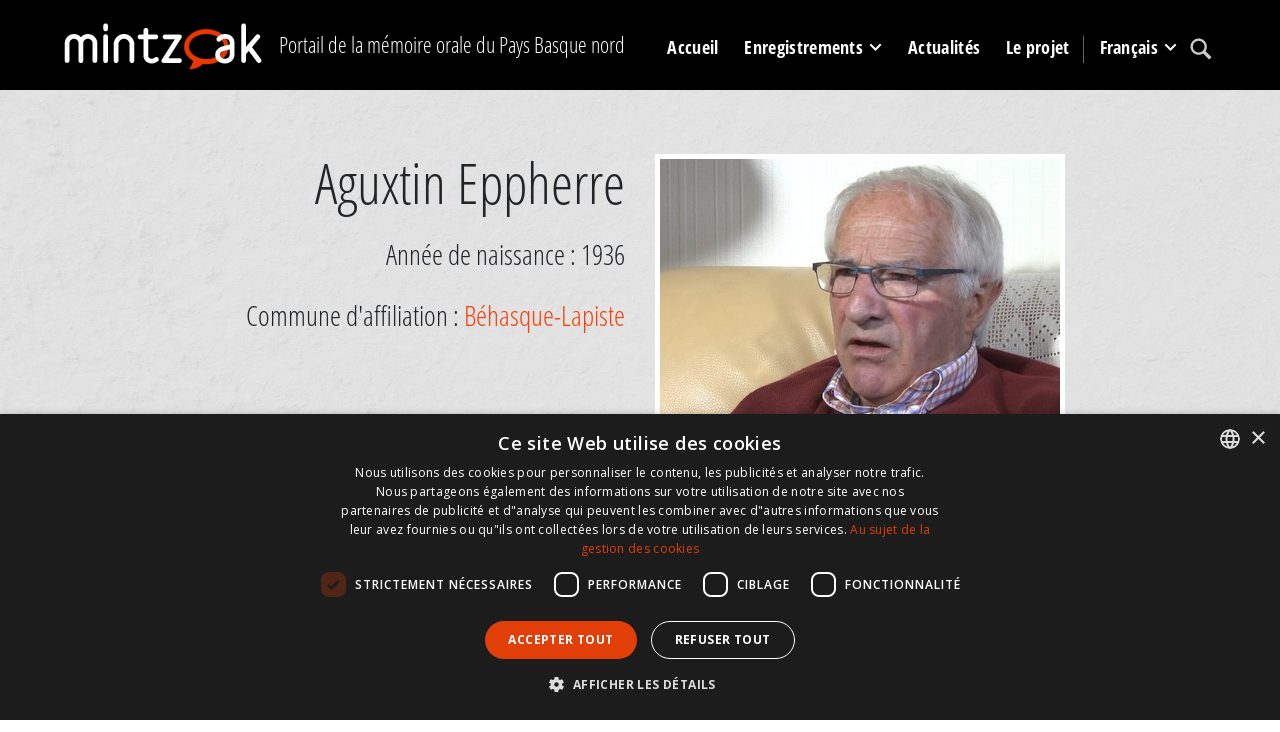

--- FILE ---
content_type: text/html; charset=utf-8
request_url: https://www.mintzoak.eus/fr/temoins/eppherre-aguxtin/
body_size: 6315
content:




<!DOCTYPE html>
<html lang="fr">
    <head>
        <meta name="viewport" content="width=device-width, initial-scale=1.0, maximum-scale=1.0, minimum-scale=0.6666" />
        <meta name="google-site-verification" content="7UngdnV4hB5NjE6yv8UYKskdGvqXrrk6WUNLw14Mdh4" />

        <!-- COOKIE SCRIPT START-->
        <script>
            // Define dataLayer and the gtag function.
            window.dataLayer = window.dataLayer || [];
            function gtag(){dataLayer.push(arguments);}

            gtag('consent', 'default', {
              'ad_storage': 'denied',
              'ad_user_data': 'denied',
              'ad_personalization': 'denied',
              'analytics_storage': 'denied',
            'regions': [
                'AT', 'BE', 'BG', 'HR', 'CY', 'CZ', 'DK', 'EE', 'FI', 'FR', 'DE', 
                'GR', 'HU', 'IE', 'IT', 'LV', 'LT', 'LU', 'MT', 'NL', 'PL', 'PT', 
                'RO', 'SK', 'SI', 'ES', 'SE', // EBko herrialdeak
                'IS', 'LI', 'NO'             // EEEko herrialdeak (EBkoak ez direnak)
            ]
            });

            gtag('consent', 'default', {
              'ad_storage': 'denied',
              'ad_user_data': 'denied',
              'ad_personalization': 'denied',
              'analytics_storage': 'denied'
            });
        </script>
        <script type="text/javascript" charset="UTF-8" src="//cdn.cookie-script.com/s/c341e591ed301a4074e3d246f544672d.js"></script>

        <!-- COOKIE SCRIPT END-->

        
        <!-- Google tag (gtag.js) -->
        <script async src="https://www.googletagmanager.com/gtag/js?id=G-N8ELJQY4Q4"></script>
        <script>
          window.dataLayer = window.dataLayer || [];
          function gtag(){dataLayer.push(arguments);}
          gtag('js', new Date());

          gtag('config', 'G-N8ELJQY4Q4');
        </script>


        <meta name="description" content="Aguxtin Eppherre na&amp;icirc;t le 26 avril 1936 &amp;agrave; Methola, ferme montagnarde &amp;agrave; 10 km du village d&amp;rsquo;Al&amp;ccedil;ay (Soule), o&amp;ugrave; les conditions de vie sont difficiles. Alors qu&amp;rsquo;il a 6 mois, sa famille s&amp;rsquo;installe &amp;agrave; Bordaburia &amp;agrave; Barcus&amp;nbsp;: l&amp;agrave; na&amp;icirc;t le septi&amp;egrave;me enfant de la famille.Aguxtin grandit dans ce village o&amp;ugrave; il fr&amp;eacute;quente d&amp;egrave;s 6 ans l&amp;rsquo;&amp;eacute;cole publique jusqu&amp;rsquo;&amp;agrave; l&amp;rsquo;obtention de son certificat d&amp;rsquo;&amp;eacute;tudes primaires en 1950. Il suit d&amp;egrave;s lors des cours d&amp;rsquo;agriculture par alternance au coll&amp;egrave;ge Saint-Fran&amp;ccedil;ois de Maul&amp;eacute;on&amp;nbsp;: deux semaines d&amp;rsquo;&amp;eacute;cole pour une semaine d&amp;rsquo;apprentissage &amp;agrave; la maison (1950-1953).Il effectue ensuite son service militaire pendant 28 semaines (1956-1958) puis des &amp;eacute;tudes de conseiller agricole (octobre 1959 &amp;agrave; ao&amp;ucirc;t 1960). Il obtient successivement un poste de moniteur agricole au centre d&amp;rsquo;enseignement Garikoitzenea &amp;agrave; Saint-Palais (octobre 1960 - juin 1961), de conseiller agricole pour la Chambre d&amp;rsquo;Agriculture des Pyr&amp;eacute;n&amp;eacute;es-Atlantiques (1961-1966&amp;nbsp;; secteur de Saint-Palais) avant de rentrer &amp;agrave; la coop&amp;eacute;rative Lur Berri (1967-1993) o&amp;ugrave; il exerce d&amp;rsquo;abord comme technicien de production animale (1967-1985) puis comme responsable de Lur Berri Oisellerie (1985-1993).&amp;Agrave; sa retraite en 1993, il s&amp;rsquo;engage au sein de l&amp;rsquo;association Zabalik pour g&amp;eacute;rer avec les Fr&amp;egrave;res la Maison des Franciscains de Saint-Palais (pr&amp;eacute;sident de 1993 &amp;agrave; 2005) qui sera vendue en septembre 2006.Mari&amp;eacute; en 1964 (trois enfants na&amp;icirc;tront de cette union en 1965, 1967 et 1978), Aguxtin Eppherre est install&amp;eacute; dans sa maison de B&amp;eacute;hasque depuis 1967.">
        <title>Aguxtin Eppherre -  Mintzoak - Portail de la mémoire orale du Pays Basque nord</title>

        <link rel="stylesheet" href="https://stackpath.bootstrapcdn.com/bootstrap/4.5.0/css/bootstrap.min.css" integrity="sha384-9aIt2nRpC12Uk9gS9baDl411NQApFmC26EwAOH8WgZl5MYYxFfc+NcPb1dKGj7Sk" crossorigin="anonymous">

        <link rel="shortcut icon" type="image/gif" href="/static/img/favicon.ico" />

        <link rel="stylesheet" href="/static/CACHE/css/output.b062249f7904.css" type="text/css" media="screen"><link rel="stylesheet" href="/static/CACHE/css/output.1d2419525089.css" type="text/css"><link rel="stylesheet" href="/static/CACHE/css/output.d74a0b4c2c14.css" type="text/css" media="screen">
        <link rel="stylesheet" href="https://unpkg.com/leaflet@1.6.0/dist/leaflet.css" integrity="sha512-xwE/Az9zrjBIphAcBb3F6JVqxf46+CDLwfLMHloNu6KEQCAWi6HcDUbeOfBIptF7tcCzusKFjFw2yuvEpDL9wQ==" crossorigin=""/>
        <link rel="stylesheet" href="/static/css/cookie.css">
        <script src="https://kit.fontawesome.com/dd568fbcdc.js" crossorigin="anonymous"></script>

        <script src="https://code.jquery.com/jquery-3.5.1.slim.min.js" integrity="sha384-DfXdz2htPH0lsSSs5nCTpuj/zy4C+OGpamoFVy38MVBnE+IbbVYUew+OrCXaRkfj" crossorigin="anonymous"></script>
        <!-- Latest compiled and minified JavaScript -->
        <script src="https://cdn.jsdelivr.net/npm/popper.js@1.16.0/dist/umd/popper.min.js" integrity="sha384-Q6E9RHvbIyZFJoft+2mJbHaEWldlvI9IOYy5n3zV9zzTtmI3UksdQRVvoxMfooAo" crossorigin="anonymous"></script>
        <script src="https://stackpath.bootstrapcdn.com/bootstrap/4.5.0/js/bootstrap.min.js" integrity="sha384-OgVRvuATP1z7JjHLkuOU7Xw704+h835Lr+6QL9UvYjZE3Ipu6Tp75j7Bh/kR0JKI" crossorigin="anonymous"></script>
        <script src="/static/CACHE/js/output.df8b444794df.js"></script>
        <script src="https://unpkg.com/leaflet@1.6.0/dist/leaflet.js" integrity="sha512-gZwIG9x3wUXg2hdXF6+rVkLF/0Vi9U8D2Ntg4Ga5I5BZpVkVxlJWbSQtXPSiUTtC0TjtGOmxa1AJPuV0CPthew==" crossorigin=""></script>
        <script src="https://js.createsend1.com/javascript/copypastesubscribeformlogic.js" type="text/javascript"></script>

        <script>
            $(function () {
                $('[data-toggle="tooltip"]').tooltip()
            })
        </script>

        <!-- End Cookie Consent plugin -->

        
<script type="text/javascript">
    $(document).ready(function() {
        $(".fancybox").fancybox();
    });
</script>

    </head>

    <body>
        <div id="maincontainer">
            <header id="mainheader">
              <div class="container">
                    <div id="logo" class="d-none d-lg-block">
                        <a href="/fr/"><img src="/static/img/logoa.png" alt="Logo: Ipar Euskal Herriko ahozko memoriaren ataria" /></a>
                    </div>
                    <div id="tagline" class="h3 d-none d-lg-block">Portail de la mémoire orale du Pays Basque nord</div>
                    <div id="mainmenu">
                            <nav class="navbar navbar-expand-lg pb-0 pr-0">
                                    <a class="navbar-brand d-lg-none" href="/fr/">
                                        <img src="/static/img/logoa.png">
                                    </a>
                                    <button class="navbar-toggler" type="button" data-toggle="collapse" data-target="#navbarSupportedContent" aria-controls="navbarSupportedContent" aria-expanded="false" aria-label="Toggle navigation">
                                        <span class="navbar-toggler-icon"></span>
                                    </button>

                                    <div class="collapse navbar-collapse" id="navbarSupportedContent">
                                        <ul class="navbar-nav mr-auto">

                                            <li class="nav-item" >
                                                <a href="/fr/" class="nav-link">Accueil</a>
                                            </li>

                                            <li class="nav-item dropdown" >
                                                <a class="nav-link dropdown-toggle" href="#" id="navbarDropdown" role="button" data-toggle="dropdown" aria-haspopup="true" aria-expanded="false">
                                                        Enregistrements
                                                </a>
                                                <div class="dropdown-menu" aria-labelledby="navbarDropdown">
                                                    <a class="dropdown-item" href="/fr/temoins/"><img src="/static/img/arrow_menu2.png" /> Témoins </a>
                                                    <a class="dropdown-item" href="/fr/communes/"><img src="/static/img/arrow_menu2.png" /> Communes </a>
                                                    <a class="dropdown-item" href="/fr/enregistrements/programmes/"><img src="/static/img/arrow_menu2.png" /> Fonds d'archives</a>
                                                    <a class="dropdown-item" href="/fr/enregistrements/programmes/themes/"><img src="/static/img/arrow_menu2.png" /> Thèmes </a>
                                                    <a class="dropdown-item" href="/fr/collections-de-temoignages/"><img src="/static/img/arrow_menu2.png" /> Collections de témoignages</a>
                                                    <a class="dropdown-item" href="/fr/carte/"><img src="/static/img/arrow_menu2.png" /> Statistiques</a>
                                                </div>
                                            </li>
                                            <li class="nav-item" >
                                                <a href="/fr/actualites/" class="nav-link">Actualités</a>
                                            </li>
                                            <li class="nav-item" >
                                                <a href="/fr/info/le-projet/" class="nav-link">Le projet</a>
                                            </li>


                                            <li class="nav-item dropdown language-lg d-none d-lg-block">
                                                <a class="nav-link dropdown-toggle" href="#" id="navbarDropdown" role="button" data-toggle="dropdown" aria-haspopup="true" aria-expanded="false">
                                                    
                                                    
                                                    
                                                    
                                                    Français
                                                    
                                                    
                                                </a>
                                                <div class="dropdown-menu" aria-labelledby="navbarDropdown">
                                                    
                                                    
                                                    <a class="dropdown-item" href="/eu/lekukoak/eppherre-aguxtin/"><img src="/static/img/arrow_menu2.png" /> Euskara</a>
                                                    
                                                    
                                                    
                                                    
                                                    <a class="dropdown-item" href="/fr/info/espanol/"><img src="/static/img/arrow_menu2.png" /> Español</a>
                                                    <a class="dropdown-item" href="/fr/info/english/"><img src="/static/img/arrow_menu2.png" /> English</a>
                                                </div>
                                            </li>

                                            <li class="nav-item search">
                                                <a class="nav-link" href="/fr/recherche/"><img src="/static/img/lupa.svg" /></a>
                                            </li>
                                            <li class="nav-item language-md d-lg-none">
                                                
                                                <a class="nav-link " href="/eu/lekukoak/eppherre-aguxtin/">
                                                    Euskara
                                                </a>
                                                
                                                <a class="nav-link active" href="/fr/temoins/eppherre-aguxtin/">
                                                    Français
                                                </a>
                                                
                                                <a class="nav-link " href="/fr/info/espanol/">Español</a>
                                                <a class="nav-link " href="/fr/info/english/">English</a>
                                            </li>
                                        </ul>
                                    </div>
                            </nav>
                    </div>
 </div>
           </header>
            

                
                    <div id="content_inner">
                                
<div class="topband">
    <div class="container">
        <div class="row">
            <div class="col-md-6 text-right">
                    <h1>Aguxtin Eppherre</h1>
                    
                    <p class="h3">Année de naissance : 1936</p>
                    
                    
                    
                    <p class="h3">Commune d'affiliation : 
                        <a href="/fr/behasque-lapiste/">Béhasque-Lapiste</a>
                    </p>
                    
            </div>
            <div class="col-md-6">
                
                <a class="fancybox" href="/media/photologue/photos/cache/148_display_full.jpg" title="">
                    <img class="img-responsive" src="/media/photologue/photos/cache/148_display.jpg" alt="" title=""/>
                </a>
                
            </div>
        </div>
        
       
    </div>
</div>
<div class="container">
    <div class="row">
        <div class="col-lg-10 offset-lg-1">
            
            <div class="summary mb-5"><p><p>Aguxtin Eppherre na&icirc;t le 26 avril 1936 &agrave; Methola, ferme montagnarde &agrave; 10 km du village d&rsquo;Al&ccedil;ay (Soule), o&ugrave; les conditions de vie sont difficiles. Alors qu&rsquo;il a 6 mois, sa famille s&rsquo;installe &agrave; Bordaburia &agrave; Barcus&nbsp;: l&agrave; na&icirc;t le septi&egrave;me enfant de la famille.<br /><br />Aguxtin grandit dans ce village o&ugrave; il fr&eacute;quente d&egrave;s 6 ans l&rsquo;&eacute;cole publique jusqu&rsquo;&agrave; l&rsquo;obtention de son certificat d&rsquo;&eacute;tudes primaires en 1950. Il suit d&egrave;s lors des cours d&rsquo;agriculture par alternance au coll&egrave;ge Saint-Fran&ccedil;ois de Maul&eacute;on&nbsp;: deux semaines d&rsquo;&eacute;cole pour une semaine d&rsquo;apprentissage &agrave; la maison (1950-1953).<br /><br />Il effectue ensuite son service militaire pendant 28 semaines (1956-1958) puis des &eacute;tudes de conseiller agricole (octobre 1959 &agrave; ao&ucirc;t 1960). Il obtient successivement un poste de moniteur agricole au centre d&rsquo;enseignement Garikoitzenea &agrave; Saint-Palais (octobre 1960 - juin 1961), de conseiller agricole pour la Chambre d&rsquo;Agriculture des Pyr&eacute;n&eacute;es-Atlantiques (1961-1966&nbsp;; secteur de Saint-Palais) avant de rentrer &agrave; la coop&eacute;rative Lur Berri (1967-1993) o&ugrave; il exerce d&rsquo;abord comme technicien de production animale (1967-1985) puis comme responsable de Lur Berri Oisellerie (1985-1993).<br /><br />&Agrave; sa retraite en 1993, il s&rsquo;engage au sein de l&rsquo;association Zabalik pour g&eacute;rer avec les Fr&egrave;res la Maison des Franciscains de Saint-Palais (pr&eacute;sident de 1993 &agrave; 2005) qui sera vendue en septembre 2006.<br /><br />Mari&eacute; en 1964 (trois enfants na&icirc;tront de cette union en 1965, 1967 et 1978), Aguxtin Eppherre est install&eacute; dans sa maison de B&eacute;hasque depuis 1967.</p></p></div>
            

            <h2>Enregistrements </h2>
            <div class="table-responsive">
            <table class="table">
                <thead>
                    <tr>
                        <th>#</th>
                        <th>Référence </th>
                        <th>Titre</th>
                        <th>Date </th>
                        <th>Durée </th>
                        <th>Lieu de captation</th>
                        <!--<th>Fonds d'archives </th>-->
                        <th>Collecteurs</th>
                        <th></th>
                    </tr>
                </thead>
                <tbody>
                    
                    <tr>
                        <td>1</td>
                        <td><a href="/fr/behasque-lapiste/entretiens/271/">271</a></td>
                        <td>271 - Aguxtin Eppherre</td>
                        <td>15-07-2016</td>
                        <td>1:43:22</td>
                        <td>Béhasque-Lapiste</td>
                        <!--<td><a href="/fr/enregistrements/programmes/archives-departementales-des-pyrenees-atlantiques/">Archives départementales des Pyrénées-Atlantiques</a></td>-->
                        <td>Terexa Lekumberri</td>
                        

<td class="media-icons">
    
    
    
    
</td>
                    </tr>
                    
                </tbody>
            </table>
            </div>
            
            <h2>Séquences </h2>
            <div class="table-responsive">
                <table class="table">
                    <thead>
                        <tr>
                            <th>#</th>
                            <th>Titre</th>
                            <th>Durée </th>
                            <th></th>
                        </tr>
                    </thead>
                    <tbody>
                        
                        <tr>
                            <td>1</td>
                            <td><a href="/fr/behasque-lapiste/sequences/271-2/">Évolution de la petite agriculture de montagne</a></td>
                            <td>0:03:55</td>
                            

<td class="media-icons">
    
    <span class="far fa-play-circle" data-toggle="tooltip" data-placement="right" title="Vidéo(s) disponible(s)"></span>
    
    
    
    
</td>
                        </tr>
                        
                        <tr>
                            <td>2</td>
                            <td><a href="/fr/behasque-lapiste/sequences/271-6/">Le collège Saint-François et le monastère Aguerria de Mauléon</a></td>
                            <td>0:04:07</td>
                            

<td class="media-icons">
    
    <span class="far fa-play-circle" data-toggle="tooltip" data-placement="right" title="Vidéo(s) disponible(s)"></span>
    
    
    
    
</td>
                        </tr>
                        
                    </tbody>
                </table>
            </div>
            
            


            
            


        </div>
    </div>
</div>

                    </div>

                        
<div class="bottomband">
    <div class="container">
    
            
        
    </div>
</div>



            
            <footer>
                
                <div class="orange_band">
                    <div class="container">
                            <div class="row">
                                <div class="col-md-5 d-flex">
                                        <a href="http://www.eke.eus/fr/institut-culturel-basque/presentation-et-fonctionnement"><img src="/static/img/logoa-eke-2023.png" alt="EKE logoa" /></a>
                                </div>
                                <div class="col-md-7">
                                    <div class="harpidetu">
                                        <h3><img src="/static/img/i_newsletter.svg" /> Abonnez-vous à notre newsletter</h3>
                                        <p>Retrouvez une fois par mois l'actualité de l'ICB dans le champ du patrimoine oral (newsletter de l'ICB).</p>
                                        <form action="https://www.createsend.com/t/subscribeerror?description=" class="js-cm-form" id="subForm" method="post" data-id="191722FC90141D02184CB1B62AB3DC26589CBBC64E9F3D46CB5C22B5BD348209AD9C911E22B812D0855A72C78E04CD2432AD1869C8AA53A4471A58E4796BDFAC">
                                            <input class="js-cm-email-input mb-3 mr-lg-2" id="fieldEmail" name="cm-pydtld-pydtld" type="email">
                                            <button class="btn btn-primary js-cm-submit-button" type="submit">S'abonner</button>
                                          </form>
                                    </div>
                                </div>

                            </div>
                    </div>
                </div>
                <div class="black_band">
                    <div class="container">
                        <ul class="legalinfo"><li><a href="/fr/contact/">Contact</a></li><li><a href="/fr/info/conditions-utilisation/">Conditions d'utilisation</a></li><li><a href="/fr/info/mentions-legales/">Mentions légales</a></li></ul>
                        <div id="babesleak">
                            <div id="logo-laguntzaileak">
                                <img src="/static/img/footer/logoa01.gif" title="" alt=""> <img src="/static/img/footer/logoa02.gif" title="" alt=""> <img src="/static/img/footer/logoa03.gif" title="" alt=""> <img src="/static/img/footer/logoa04.png" title="" alt=""> <img src="/static/img/footer/logoa05.gif" title="" alt=""> <img src="/static/img/footer/logoa06.gif" title="" alt=""> <a href="https://www.ca-pyrenees-gascogne.fr/"><img src="/static/img/footer/logoa07.png" title="" alt=""></a>
                            </div>
                         </div>
                    </div>
                </div>
                
            </footer>
            <div class="infoby">Développé par CodeSyntax. CMS :  <a href="https://www.djangoproject.com/">Django</a>.</div>

        </div>

    <script src="/static/js/jquery.min.js"></script>
    <script src="/static/js/bootstrap.min.js"></script>
    <script src="/static/js/jquery.cookie.js"></script>

    </body>
</html>
